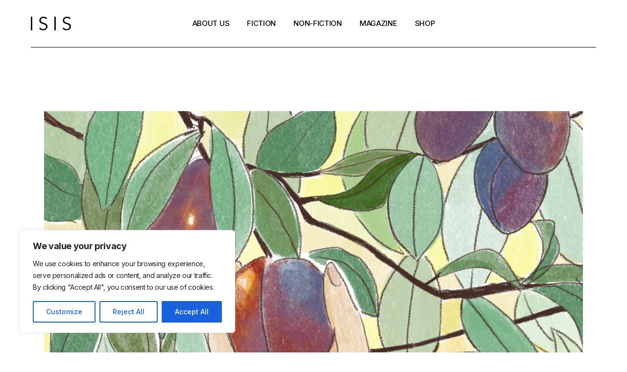

--- FILE ---
content_type: text/html; charset=utf-8
request_url: https://www.google.com/recaptcha/api2/aframe
body_size: 266
content:
<!DOCTYPE HTML><html><head><meta http-equiv="content-type" content="text/html; charset=UTF-8"></head><body><script nonce="x2s7Jcn1eHTHohONxhSZPg">/** Anti-fraud and anti-abuse applications only. See google.com/recaptcha */ try{var clients={'sodar':'https://pagead2.googlesyndication.com/pagead/sodar?'};window.addEventListener("message",function(a){try{if(a.source===window.parent){var b=JSON.parse(a.data);var c=clients[b['id']];if(c){var d=document.createElement('img');d.src=c+b['params']+'&rc='+(localStorage.getItem("rc::a")?sessionStorage.getItem("rc::b"):"");window.document.body.appendChild(d);sessionStorage.setItem("rc::e",parseInt(sessionStorage.getItem("rc::e")||0)+1);localStorage.setItem("rc::h",'1769097626541');}}}catch(b){}});window.parent.postMessage("_grecaptcha_ready", "*");}catch(b){}</script></body></html>